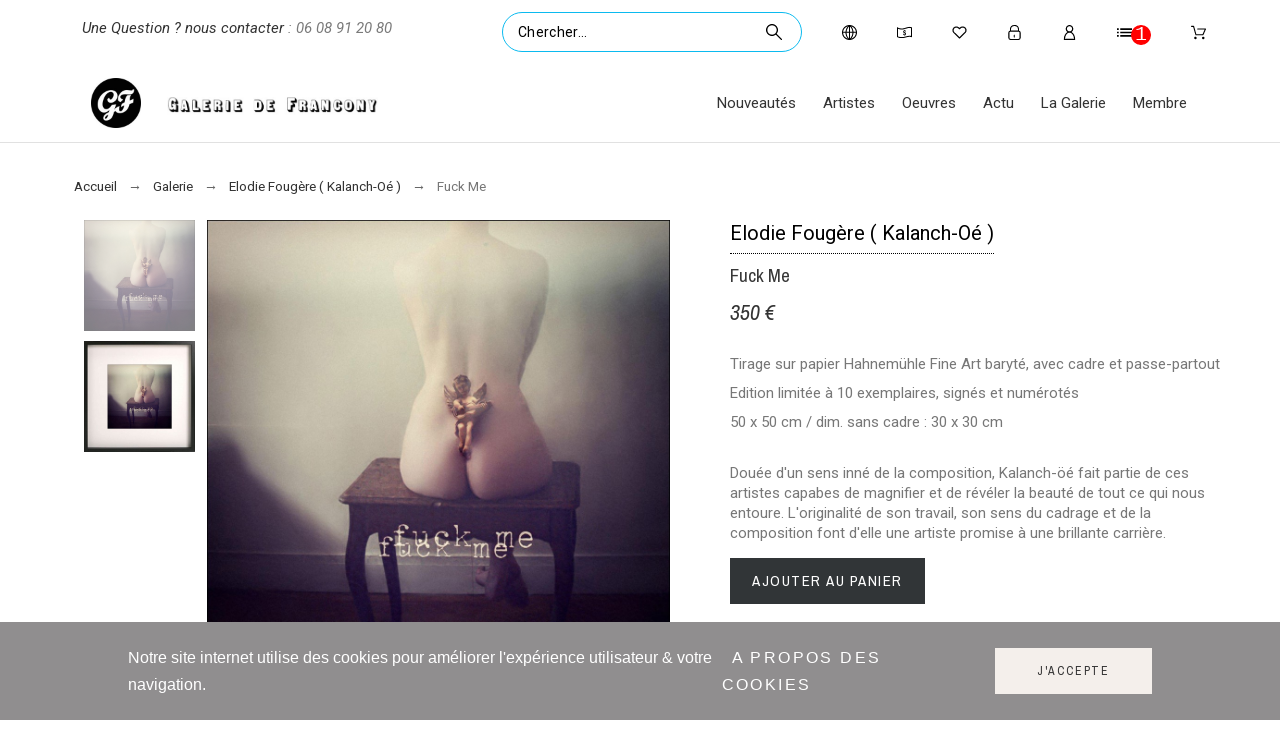

--- FILE ---
content_type: application/x-javascript
request_url: https://galeriedefrancony.com/themes/alysum/assets/js/in_situ.js
body_size: 330
content:
document.addEventListener("DOMContentLoaded", function () {
    let btnOuvrir = document.getElementById("ouvrirInSitu");
    let overlay = document.getElementById("overlayInSitu");
    let iframeInSitu = document.getElementById("iframeInSitu");
    let btnFermer = document.getElementById("closeInSitu");

    function ouvrirInSitu() {
        let urlBase = btnOuvrir.dataset.url;
        let laimg = encodeURIComponent(btnOuvrir.dataset.laimg);
        let ight = encodeURIComponent(btnOuvrir.dataset.ight);
        let iglg = encodeURIComponent(btnOuvrir.dataset.iglg);

        let urlFinale = `${urlBase}?laimg=${laimg}&ight=${ight}&iglg=${iglg}`;

        iframeInSitu.src = urlFinale;
        overlay.style.display = "flex";
    }

    function fermerInSitu() {
        overlay.style.display = "none";
        iframeInSitu.src = ""; // R�initialisation de l'iframe pour �viter un bug de rechargement
    }

    // Fermer l'iframe si on clique en dehors (dans l'overlay)
    overlay.addEventListener("click", function (event) {
        if (event.target === overlay) { 
            fermerInSitu();
        }
    });

    // Emp�cher la fermeture quand on clique sur l'iframe
    iframeInSitu.addEventListener("click", function (event) {
        event.stopPropagation(); // Stoppe la propagation du clic pour ne pas fermer l'overlay
    });

    // �v�nement pour le bouton de fermeture
    btnFermer.addEventListener("click", fermerInSitu);

    btnOuvrir.addEventListener("click", ouvrirInSitu);
});
